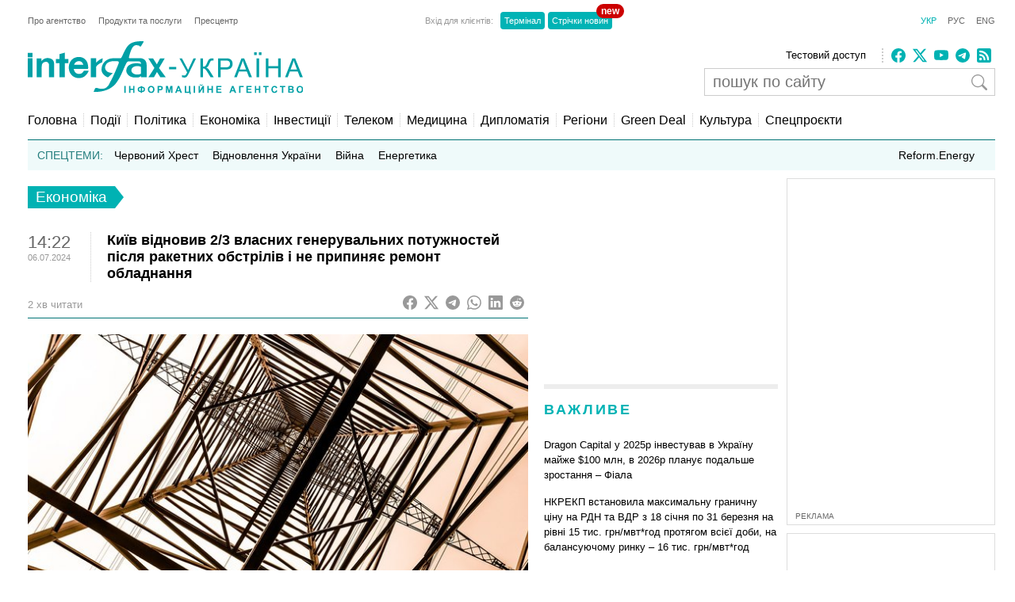

--- FILE ---
content_type: text/html; charset=utf-8
request_url: https://www.google.com/recaptcha/api2/aframe
body_size: 267
content:
<!DOCTYPE HTML><html><head><meta http-equiv="content-type" content="text/html; charset=UTF-8"></head><body><script nonce="srsnqJSL7CILqO9gV6wU5g">/** Anti-fraud and anti-abuse applications only. See google.com/recaptcha */ try{var clients={'sodar':'https://pagead2.googlesyndication.com/pagead/sodar?'};window.addEventListener("message",function(a){try{if(a.source===window.parent){var b=JSON.parse(a.data);var c=clients[b['id']];if(c){var d=document.createElement('img');d.src=c+b['params']+'&rc='+(localStorage.getItem("rc::a")?sessionStorage.getItem("rc::b"):"");window.document.body.appendChild(d);sessionStorage.setItem("rc::e",parseInt(sessionStorage.getItem("rc::e")||0)+1);localStorage.setItem("rc::h",'1768944320447');}}}catch(b){}});window.parent.postMessage("_grecaptcha_ready", "*");}catch(b){}</script></body></html>

--- FILE ---
content_type: application/x-javascript; charset=utf-8
request_url: https://servicer.idealmedia.io/688608/1?cmpreason=wvz&sessionId=696ff2c1-12891&sessionPage=1&sessionNumberWeek=1&sessionNumber=1&scale_metric_1=64.00&scale_metric_2=256.00&scale_metric_3=100.00&cbuster=1768944321402452647786&pvid=615b4e53-8f4c-43c9-a580-cafdecf28871&implVersion=17&lct=1763554860&mp4=1&ap=1&consentStrLen=0&wlid=ea3b5754-96d0-4c0c-bc38-d34191c60c0f&uniqId=07502&niet=4g&nisd=false&jsp=head&evt=%5B%7B%22event%22%3A1%2C%22methods%22%3A%5B1%2C2%5D%7D%2C%7B%22event%22%3A2%2C%22methods%22%3A%5B1%2C2%5D%7D%5D&pv=5&jsv=es6&dpr=1&hashCommit=cbd500eb&apt=2024-07-06T14%3A22%3A38%2B03%3A00&tfre=3564&w=240&h=548&tli=1&sz=240x132&szp=1,2,3,4&szl=1;2;3;4&cxurl=https%3A%2F%2Fua.interfax.com.ua%2Fnews%2Feconomic%2F998321.html&ref=&lu=https%3A%2F%2Fua.interfax.com.ua%2Fnews%2Feconomic%2F998321.html
body_size: 1894
content:
var _mgq=_mgq||[];
_mgq.push(["IdealmediaLoadGoods688608_07502",[
["ukranews.com","11956171","1","Грошей нема? Пенсіонери обурені змінами з січня","З 1 січня 2026 року в Україні запрацювали нові пенсійні правила","0","","","","SZ2AZcWyuWnKi0Z9NDF2eexHp43zT4LiCbqQmj-4AaAZqadMJJada5JkmU7ZHDtLJP9NESf5a0MfIieRFDqB_KZYqVzCSd5s-3-NMY7DW0V8GiopCrHVt5FdL6TOwiVU",{"i":"https://s-img.idealmedia.io/n/11956171/90x90/295x0x630x630/aHR0cDovL2ltZ2hvc3RzLmNvbS90LzIwMjYtMDEvNzExMjg0LzlhODIzOGEwNzU2M2I4N2I5YTBhMTY2ZjZmMWMyNzM2LnBuZw.webp?v=1768944321-VtoIRVR_viwolz8mFS4EDiB9yFy7aXH7_4zenaxbjX8","l":"https://clck.idealmedia.io/pnews/11956171/i/3160/pp/1/1?h=SZ2AZcWyuWnKi0Z9NDF2eexHp43zT4LiCbqQmj-4AaAZqadMJJada5JkmU7ZHDtLJP9NESf5a0MfIieRFDqB_KZYqVzCSd5s-3-NMY7DW0V8GiopCrHVt5FdL6TOwiVU&utm_campaign=interfax.com.ua&utm_source=interfax.com.ua&utm_medium=referral&rid=8693c1cc-f646-11f0-8c0f-d404e6f97680&tt=Direct&att=3&afrd=296&iv=17&ct=1&gdprApplies=0&muid=q0klVXgEHXpd&st=-300&mp4=1&h2=RGCnD2pppFaSHdacZpvmnoTb7XFiyzmF87A5iRFByjtkApNTXTADCUxIDol3FKO5_5gowLa8haMRwNFoxyVg8A**","adc":[],"sdl":0,"dl":"","category":"Общество Украины","dbbr":0,"bbrt":0,"type":"e","media-type":"static","clicktrackers":[],"cta":"Читати далі","cdt":"","tri":"8693e83b-f646-11f0-8c0f-d404e6f97680","crid":"11956171"}],
["tsn.ua","11957692","1","У Львові поліціянтка з ноги напала на жінку, яка прибирала сніг","Львівська міська рада та поліція з’ясовують обставини конфлікту між поліціянткою та двірничкою","0","","","","SZ2AZcWyuWnKi0Z9NDF2eTbnKNxn_m0ewQYseDfoI0HWKU2otZZoaxz3_HKTozMhJP9NESf5a0MfIieRFDqB_KZYqVzCSd5s-3-NMY7DW0XVZVmGEX5BTtUODpIujFgz",{"i":"https://s-img.idealmedia.io/n/11957692/90x90/79x0x630x630/aHR0cDovL2ltZ2hvc3RzLmNvbS90LzUwOTE1My9mZjZkN2NlMzJkNTI1YjE3Njg2NGZhYTc1MzE0NjdmOS5qcGVn.webp?v=1768944321-vM9pld11BFT5rpc_fumlsWoAc04In9bwOs5X27ODUgM","l":"https://clck.idealmedia.io/pnews/11957692/i/3160/pp/2/1?h=SZ2AZcWyuWnKi0Z9NDF2eTbnKNxn_m0ewQYseDfoI0HWKU2otZZoaxz3_HKTozMhJP9NESf5a0MfIieRFDqB_KZYqVzCSd5s-3-NMY7DW0XVZVmGEX5BTtUODpIujFgz&utm_campaign=interfax.com.ua&utm_source=interfax.com.ua&utm_medium=referral&rid=8693c1cc-f646-11f0-8c0f-d404e6f97680&tt=Direct&att=3&afrd=296&iv=17&ct=1&gdprApplies=0&muid=q0klVXgEHXpd&st=-300&mp4=1&h2=RGCnD2pppFaSHdacZpvmnoTb7XFiyzmF87A5iRFByjtkApNTXTADCUxIDol3FKO5_5gowLa8haMRwNFoxyVg8A**","adc":[],"sdl":0,"dl":"","category":"События Украины","dbbr":0,"bbrt":0,"type":"e","media-type":"static","clicktrackers":[],"cta":"Читати далі","cdt":"","tri":"8693e844-f646-11f0-8c0f-d404e6f97680","crid":"11957692"}],
["znaj.ua","11950966","1","Україна під водою: три міста, які зникнуть з мапи першими","Жителів кількох обласних центрів попередили про можливу катастрофу.","0","","","","SZ2AZcWyuWnKi0Z9NDF2eds9LiWeNjLyhB8qIq89oSQ176jw8MIvtlBKJsljt6SrJP9NESf5a0MfIieRFDqB_KZYqVzCSd5s-3-NMY7DW0XyVKVfx4JTn_HW84WGbNET",{"i":"https://s-img.idealmedia.io/n/11950966/90x90/189x0x750x750/aHR0cDovL2ltZ2hvc3RzLmNvbS90LzIwMjYtMDEvNDI2NjEyL2U2N2RlMjQwODJhMTZhMGJkYmIxOGMxZjkyZWYzM2MzLnBuZw.webp?v=1768944321-bNPp5tc-NggJL9kL0TscyeHRAotCcKgi2UWQCCXLgR8","l":"https://clck.idealmedia.io/pnews/11950966/i/3160/pp/3/1?h=SZ2AZcWyuWnKi0Z9NDF2eds9LiWeNjLyhB8qIq89oSQ176jw8MIvtlBKJsljt6SrJP9NESf5a0MfIieRFDqB_KZYqVzCSd5s-3-NMY7DW0XyVKVfx4JTn_HW84WGbNET&utm_campaign=interfax.com.ua&utm_source=interfax.com.ua&utm_medium=referral&rid=8693c1cc-f646-11f0-8c0f-d404e6f97680&tt=Direct&att=3&afrd=296&iv=17&ct=1&gdprApplies=0&muid=q0klVXgEHXpd&st=-300&mp4=1&h2=RGCnD2pppFaSHdacZpvmnoTb7XFiyzmF87A5iRFByjtkApNTXTADCUxIDol3FKO5_5gowLa8haMRwNFoxyVg8A**","adc":[],"sdl":0,"dl":"","category":"Общество Украины","dbbr":0,"bbrt":0,"type":"e","media-type":"static","clicktrackers":[],"cta":"Читати далі","cdt":"","tri":"8693e847-f646-11f0-8c0f-d404e6f97680","crid":"11950966"}],
["prozoro.net.ua","11857937","1","Слова матері з України сину-окупанту, який прийшов її вбивати","На іншому кінці дроту виявилася його мати, яка, всупереч очікуванням сина, не стала його втішати","0","","","","SZ2AZcWyuWnKi0Z9NDF2eRTzK1n5YZ6-xnqwBD6tHCVq1kA9p-Zvt84_P5_MPN24JP9NESf5a0MfIieRFDqB_KZYqVzCSd5s-3-NMY7DW0W-TXjRNP-tAQPWXbnnzQdN",{"i":"https://s-img.idealmedia.io/n/11857937/90x90/322x8x886x886/aHR0cDovL2ltZ2hvc3RzLmNvbS90LzIwMjUtMTEvNTUyMDAxL2M1MTBmMzY3ZDM0MDY5YzNkMWU0N2M3YmI1NTQ4YTEyLnBuZw.webp?v=1768944321-VQFAab3WzbPn4P_hrRJJ3LOhd4rbTdW9Pvk3upkH4xc","l":"https://clck.idealmedia.io/pnews/11857937/i/3160/pp/4/1?h=SZ2AZcWyuWnKi0Z9NDF2eRTzK1n5YZ6-xnqwBD6tHCVq1kA9p-Zvt84_P5_MPN24JP9NESf5a0MfIieRFDqB_KZYqVzCSd5s-3-NMY7DW0W-TXjRNP-tAQPWXbnnzQdN&utm_campaign=interfax.com.ua&utm_source=interfax.com.ua&utm_medium=referral&rid=8693c1cc-f646-11f0-8c0f-d404e6f97680&tt=Direct&att=3&afrd=296&iv=17&ct=1&gdprApplies=0&muid=q0klVXgEHXpd&st=-300&mp4=1&h2=RGCnD2pppFaSHdacZpvmnoTb7XFiyzmF87A5iRFByjtkApNTXTADCUxIDol3FKO5_5gowLa8haMRwNFoxyVg8A**","adc":[],"sdl":0,"dl":"","category":"Общество Украины","dbbr":1,"bbrt":0,"type":"e","media-type":"static","clicktrackers":[],"cta":"Читати далі","cdt":"","tri":"8693e848-f646-11f0-8c0f-d404e6f97680","crid":"11857937"}],],
{"awc":{},"dt":"desktop","ts":"","tt":"Direct","isBot":1,"h2":"RGCnD2pppFaSHdacZpvmnoTb7XFiyzmF87A5iRFByjtkApNTXTADCUxIDol3FKO5_5gowLa8haMRwNFoxyVg8A**","ats":0,"rid":"8693c1cc-f646-11f0-8c0f-d404e6f97680","pvid":"615b4e53-8f4c-43c9-a580-cafdecf28871","iv":17,"brid":32,"muidn":"q0klVXgEHXpd","dnt":2,"cv":2,"afrd":296,"consent":true,"adv_src_id":14670}]);
_mgqp();


--- FILE ---
content_type: application/x-javascript; charset=utf-8
request_url: https://servicer.idealmedia.io/685179/1?nocmp=1&sessionId=696ff2c1-12891&sessionPage=1&sessionNumberWeek=1&sessionNumber=1&scale_metric_1=64.00&scale_metric_2=256.00&scale_metric_3=100.00&cbuster=1768944321403764636993&pvid=615b4e53-8f4c-43c9-a580-cafdecf28871&implVersion=17&lct=1763554860&mp4=1&ap=1&consentStrLen=0&wlid=2c0c7df2-6a11-462e-8847-f69440c457b7&uniqId=0e770&niet=4g&nisd=false&jsp=head&evt=%5B%7B%22event%22%3A1%2C%22methods%22%3A%5B1%2C2%5D%7D%2C%7B%22event%22%3A2%2C%22methods%22%3A%5B1%2C2%5D%7D%5D&pv=5&jsv=es6&dpr=1&hashCommit=cbd500eb&apt=2024-07-06T14%3A22%3A38%2B03%3A00&tfre=3565&w=300&h=270&tl=150&tlp=1,2&sz=299x116&szp=1,2&szl=1;2&cxurl=https%3A%2F%2Fua.interfax.com.ua%2Fnews%2Feconomic%2F998321.html&ref=&lu=https%3A%2F%2Fua.interfax.com.ua%2Fnews%2Feconomic%2F998321.html
body_size: 1255
content:
var _mgq=_mgq||[];
_mgq.push(["IdealmediaLoadGoods685179_0e770",[
["nv.ua","11951902","1","Федоров та Шмигаль подали до ВРУ заяви про відставку: що сталося","Віцепрем'єр-міністр — міністр цифрової трансформації Михайло Федоров та міністр оборони Денис Шмигаль подали до Верховної Ради України заяви про відставку","0","","","","SZ2AZcWyuWnKi0Z9NDF2eadyTYLO2dGbI_alIcuIpTnKRN-gZzf4rT-otdviCEQJJP9NESf5a0MfIieRFDqB_KZYqVzCSd5s-3-NMY7DW0UecVlWO0JyfOTqCbddRKl2",{"i":"https://s-img.idealmedia.io/n/11951902/120x120/283x3x448x448/aHR0cDovL2ltZ2hvc3RzLmNvbS90LzIwMjYtMDEvNDI1OTc3LzMyZTUzMjM4NGM0YjcyZmMyZTI3ZTRjMmVmOGU1ODkwLmpwZw.webp?v=1768944321-Rt8ZajsxRQhhK2umS57AE4mH1dp9U3yVwq9QnsGiYnU","l":"https://clck.idealmedia.io/pnews/11951902/i/2906/pp/1/1?h=SZ2AZcWyuWnKi0Z9NDF2eadyTYLO2dGbI_alIcuIpTnKRN-gZzf4rT-otdviCEQJJP9NESf5a0MfIieRFDqB_KZYqVzCSd5s-3-NMY7DW0UecVlWO0JyfOTqCbddRKl2&utm_campaign=interfax.com.ua&utm_source=interfax.com.ua&utm_medium=referral&rid=86941b77-f646-11f0-a12a-d404e6f98490&tt=Direct&att=3&afrd=296&iv=17&ct=1&gdprApplies=0&muid=q0klrCyAb3pd&st=-300&mp4=1&h2=RGCnD2pppFaSHdacZpvmnoTb7XFiyzmF87A5iRFByjv3Uq9CZQIGhHBl6Galy7GAk9TSCRwSv8cyrs8w0o3L6w**","adc":[],"sdl":0,"dl":"","category":"Политика Украины","dbbr":0,"bbrt":0,"type":"e","media-type":"static","clicktrackers":[],"cta":"Читати далі","cdt":"","tri":"86943582-f646-11f0-a12a-d404e6f98490","crid":"11951902"}],
["nv.ua","11961098","1","Розкрилося, хто допоміг викрити Тимошенко","13 січня НАБУ і САП заявили, що викрили голову однієї з фракцій Верховної Ради, яка пропонувала хабарі народним депутатам за голосування за або проти окремих законопроєктів","0","","","","SZ2AZcWyuWnKi0Z9NDF2eecgNiAPqt-28Hzr_y9RiUblxbtAWtzLxYeCNyOW6qr8JP9NESf5a0MfIieRFDqB_KZYqVzCSd5s-3-NMY7DW0WlVonrVHcRA76_AsUyCLW9",{"i":"https://s-img.idealmedia.io/n/11961098/120x120/191x0x519x519/aHR0cDovL2ltZ2hvc3RzLmNvbS90LzIwMjYtMDEvNDI1OTc3LzUwOTkwNmU1ODQyMmFlMTcyMDMzOWJjY2Y2YThmYmUxLmpwZWc.webp?v=1768944321-mn9uzbavkJ4ksCSgdeO8VrTFLIlvFEl_hYjUZQt_eyk","l":"https://clck.idealmedia.io/pnews/11961098/i/2906/pp/2/1?h=SZ2AZcWyuWnKi0Z9NDF2eecgNiAPqt-28Hzr_y9RiUblxbtAWtzLxYeCNyOW6qr8JP9NESf5a0MfIieRFDqB_KZYqVzCSd5s-3-NMY7DW0WlVonrVHcRA76_AsUyCLW9&utm_campaign=interfax.com.ua&utm_source=interfax.com.ua&utm_medium=referral&rid=86941b77-f646-11f0-a12a-d404e6f98490&tt=Direct&att=3&afrd=296&iv=17&ct=1&gdprApplies=0&muid=q0klrCyAb3pd&st=-300&mp4=1&h2=RGCnD2pppFaSHdacZpvmnoTb7XFiyzmF87A5iRFByjv3Uq9CZQIGhHBl6Galy7GAk9TSCRwSv8cyrs8w0o3L6w**","adc":[],"sdl":0,"dl":"","category":"Политика Украины","dbbr":0,"bbrt":0,"type":"e","media-type":"static","clicktrackers":[],"cta":"Читати далі","cdt":"","tri":"8694358c-f646-11f0-a12a-d404e6f98490","crid":"11961098"}],],
{"awc":{},"dt":"desktop","ts":"","tt":"Direct","isBot":1,"h2":"RGCnD2pppFaSHdacZpvmnoTb7XFiyzmF87A5iRFByjv3Uq9CZQIGhHBl6Galy7GAk9TSCRwSv8cyrs8w0o3L6w**","ats":0,"rid":"86941b77-f646-11f0-a12a-d404e6f98490","pvid":"615b4e53-8f4c-43c9-a580-cafdecf28871","iv":17,"brid":32,"muidn":"q0klrCyAb3pd","dnt":2,"cv":2,"afrd":296,"consent":true,"adv_src_id":14670}]);
_mgqp();
